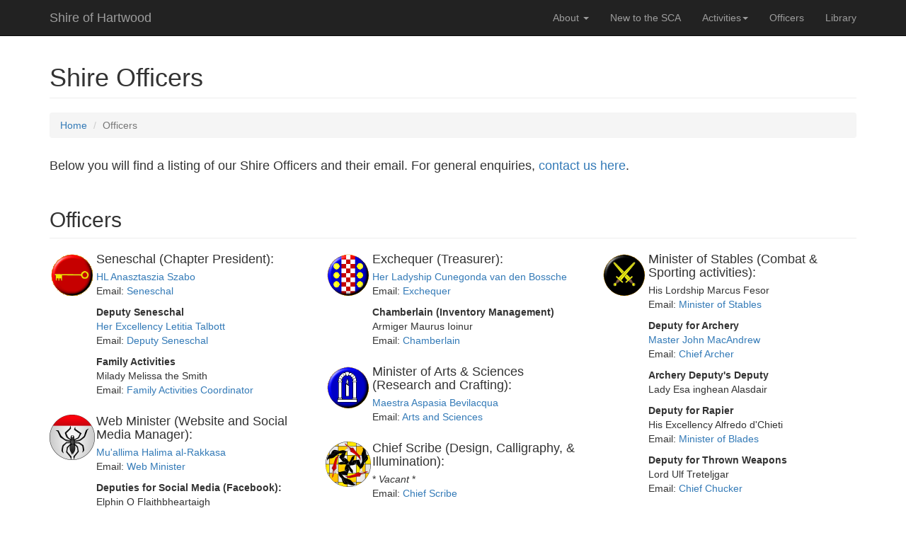

--- FILE ---
content_type: text/html
request_url: http://hartwood.tirrigh.org/officers.html
body_size: 21208
content:
<!DOCTYPE html>
<html lang="en">

<head>

    <meta charset="utf-8">
    <meta http-equiv="X-UA-Compatible" content="IE=edge">
    <meta name="viewport" content="width=device-width, initial-scale=1">
    <meta name="description" content="">
    <meta name="author" content="">

    <title>Shire of Hartwood - Officers</title>

    <!-- Bootstrap Core CSS -->
    <link href="css/bootstrap.min.css" rel="stylesheet">

    <!-- Custom CSS -->
    <link href="css/modern-business.css" rel="stylesheet">

    <!-- Custom Fonts -->
    <link href="font-awesome/css/font-awesome.min.css" rel="stylesheet" type="text/css">
	
	<!-- Favicon -->
	<link rel="icon" type="image/png" href="./images/favicon.png">
	
    <!-- HTML5 Shim and Respond.js IE8 support of HTML5 elements and media queries -->
    <!-- WARNING: Respond.js doesn't work if you view the page via file:// -->
    <!--[if lt IE 9]>
        <script src="https://oss.maxcdn.com/libs/html5shiv/3.7.0/html5shiv.js"></script>
        <script src="https://oss.maxcdn.com/libs/respond.js/1.4.2/respond.min.js"></script>
    <![endif]-->

</head>

<body>

<!-- Navigation -->
    <nav class="navbar navbar-inverse navbar-fixed-top" role="navigation">
        <div class="container">
            <!-- Brand and toggle get grouped for better mobile display -->
            <div class="navbar-header">
                <button type="button" class="navbar-toggle" data-toggle="collapse" data-target="#bs-example-navbar-collapse-1">
                    <span class="sr-only">Toggle navigation</span>
                    <span class="icon-bar"></span>
                    <span class="icon-bar"></span>
                    <span class="icon-bar"></span>
                </button>
                <a class="navbar-brand" href="index.html">Shire of Hartwood</a>
            </div>
            <!-- Collect the nav links, forms, and other content for toggling -->
            <div class="collapse navbar-collapse" id="bs-example-navbar-collapse-1">
                <ul class="nav navbar-nav navbar-right">
                    <li class="dropdown">
                        <a href="#" class="dropdown-toggle" data-toggle="dropdown">About <b class="caret"></b></a>
                        <ul class="dropdown-menu">
                            <li>
								<a href="what_is.html">What is the SCA</a>
                                <a href="history.html">Shire History</a>
							</li>
						</ul>
					</li>
					<li>
						<a href="new.html">New to the SCA</a>
					</li>
					<li class="dropdown">
                        <a href="#" class="dropdown-toggle" data-toggle="dropdown">Activities<b class="caret"></b></a>
                        <ul class="dropdown-menu">
                            <li>
								<a href="activities.html">Types of Activities</a>
								<a href="artsci.html">Arts &amp; Sciences</a>
								<a href="sports.html">Sporting Activities</a>
                                <a href="calendar.html">Calendar</a>
							</li>
						</ul>
					</li>
					<li>
						<a href="officers.html">Officers</a>
					</li>
					<li>
						<a href="library.html">Library</a>
					</li>
                </ul>
            </div>
            <!-- /.navbar-collapse -->
        </div>
        <!-- /.container -->
    </nav>


    <!-- Page Content -->
    <div class="container">

        <!-- Page Heading/Breadcrumbs -->
        <div class="row">
            <div class="col-lg-12">
                <h1 class="page-header">Shire Officers</h1>
                <ol class="breadcrumb">
                    <li><a href="index.html">Home</a>
                    </li>
                    <li class="active">Officers</li>
                </ol>
            </div>
        </div>
		<div>
			<h4>Below you will find a listing of our Shire Officers and their email. For general enquiries, <a href="./contact.html">contact us here</a>.</h4>
		</div>
		
		<div class="row">
            <div class="col-lg-12">
                <h2 class="page-header">Officers</h2>
            </div>
            <div class="col-md-4">
                <div class="media">
                    <div class="pull-left">
                        <span class="fa-stack fa-2x">
                              <img src="images/badges/senesc.gif" height="64" alt="Seneschal Badge" />
                        </span> 
                    </div>
                    <div class="media-body">
                        <h4 class="media-heading">Seneschal (Chapter President): </h4> 
						<p><a target="_blank" href="https://antir.sca.wiki/index.php?title=Anastasia_Szabo">HL Anasztaszia Szabo</a><!-- i>Term ending 2027</i --><br/>
						Email: <a href="mailto:hartwood.seneschal@tirrigh.org" title="Seneschal">Seneschal</a><br /></p>
						<p><strong>Deputy Seneschal</strong><br /><a href="http://antir.sca.wiki//index.php?title=Letitia_Talbott" target="_blank">Her Excellency Letitia Talbott</a> <br/>
						Email: <a href="mailto:hartwood.seneschal@tirrigh.org" title="Deputy Seneschal">Deputy Seneschal</a><br /></p>
						<p><strong>Family Activities</strong><br />Milady Melissa the Smith<br />Email: <a href="mailto:hartwood.familyactivities@tirrigh.org" title="Family Activities Coordinator">Family Activities Coordinator</a></p>
						
					</div> 
                </div>
                <div class="media">
                    <div class="pull-left">
                        <span class="fa-stack fa-2x">
                              <img src="images/badges/web-small.png" height="64" alt="Web Minister Badge" />
                        </span> 
                    </div>
                    <div class="media-body">
                        <h4 class="media-heading">Web Minister (Website and Social Media Manager):</h4>
						<p><a target="_blank" href="https://antir.sca.wiki/index.php?title=Halima_al-Rakkasa">Mu'allima Halima al-Rakkasa</a><br />Email: <a href="mailto:hartwood.webminister@tirrigh.org" title="Web Minister">Web Minister</a></p>
						<p><strong>Deputies for Social Media (Facebook):</strong><br />
						Elphin O Flaithbheartaigh<br />
						Aline de Seez<br />
						Email: <i>see Facebook Group to contact</i></p>
						<p><strong>Deputy for Social Media (Discord):</strong><br />
						Ranulfr<br />
						Email: <i>see Discord to contact</i></p>
                    </div> 
                </div>
				<div class="media">
                    <div class="pull-left">
                        <span class="fa-stack fa-2x">
                              <img src="images/badges/chatelaine.gif" height="64" alt="Chatelaine Badge" />
                        </span> 
                    </div>
                    <div class="media-body">
                        <h4 class="media-heading">Chatelaine (Public Relations / Newcomers):</h4>
						<p><a target="_blank" href="http://antir.sca.wiki/index.php?title=Scarlet_O_Tomelty"></a>Lady Giovanna di Sollario <br /><i>(<b>Term ending</b> Dec 2025; applicants wanted)</i><br />Email: <a href="mailto:hartwood.chatelaine@tirrigh.org" title="chatelaine">Chatelaine</a></p>
						<p><strong>Deputy Chatelaine</strong><br /><a href="http://antir.sca.wiki/index.php?title=Theodora_van_Zeeland" target="_blank"></a>Lady Guencendl ben Madhudhain<br />
                    </div>
                </div>
				<div class="media">
                    <div class="pull-left">
                        <span class="fa-stack fa-2x">
                              <img src="images/badges/chroni.gif" height="64" alt="Chronicler Badge" />
                        </span> 
                    </div>
                    <div class="media-body">
                        <h4 class="media-heading">Chronicler (Secretary):</h4>
                        <p><a target="_blank" href="http://antir.sca.wiki/index.php?title="></a>His Excellency Aristophanes Emporos<br />Email: <a href="mailto:hartwood.chronicler@tirrigh.org" title="Chronicler">Chronicler</a></p>
						
                    </div>
                </div>
            </div>
            <div class="col-md-4">
				<div class="media">
                    <div class="pull-left">
                        <span class="fa-stack fa-2x">
                              <img src="images/badges/excheq.gif" height="64" alt="Exchequer Badge" />
                        </span> 
                    </div>
                    <div class="media-body">
                        <h4 class="media-heading">Exchequer (Treasurer):</h4>
						<p><a target="_blank" href="https://antir.sca.wiki/index.php?title=Cunegonda_van_den_Bossche">Her Ladyship Cunegonda van den Bossche</a><br />Email: <a href="mailto:hartwood.exchequer@tirrigh.org" title="Exchequer">Exchequer</a></p>
						<p><strong>Chamberlain (Inventory Management)</strong><br /><a target="_blank" href="http://antir.sca.wiki/index.php?title=Kjartan_kráka"></a>Armiger Maurus Ioinur<br />Email: <a href="mailto:hartwood.chamberlain@tirrigh.org" title="Chamberlain">Chamberlain</a></p>
                    </div>
                </div>
				<div class="media">
                    <div class="pull-left">
                        <span class="fa-stack fa-2x">
                              <img src="images/badges/artsci.gif" height="64" alt="Arts and Sciences Badge" />
                        </span> 
                    </div>
                    <div class="media-body">
                        <h4 class="media-heading">Minister of Arts &amp; Sciences (Research and Crafting):</h4>
                        <p><a href="http://antir.sca.wiki/index.php?title=Aspasia_Bevilacqua" target="_blank">Maestra Aspasia Bevilacqua</a><br />Email: <a href="mailto:hartwood.artsnsci@tirrigh.org" title="Arts and Sciences">Arts and Sciences</a></p>
                    </div>
                </div>
                <div class="media">
                    <div class="pull-left">
                        <span class="fa-stack fa-2x">
                              <img src="images/badges/scribal-antir-small.png" height="64" alt="Scribe's Badge" />
                        </span> 
                    </div>
                    <div class="media-body">
                        <h4 class="media-heading">Chief Scribe (Design, Calligraphy, &amp; Illumination):</h4>
                        <p><a href="http://antir.sca.wiki/index.php?title=Aspasia_Bevilacqua" target="_blank"></a>* <i>Vacant</i> *<br />Email: <a href="mailto:hartwood.scribe@tirrigh.org" title="Chief Scribe">Chief Scribe</a></p>
                    </div>
                </div>
                <div class="media">
                    <div class="pull-left">
                        <span class="fa-stack fa-2x">
                              <img src="images/badges/tutr-small.png" height="64" alt="The University of Tir Righ Badge" />
                        </span> 
                    </div>
                    <div class="media-body">
                        <h4 class="media-heading">University of Tir Righ Minister (Formal Classes):</h4>
                        <p><a target="_blank" href="http://antir.sca.wiki//index.php?title=Alicia_le_Wilfulle">Mistress Alicia le Wilfulle</a><br />Email: <a href="mailto:hartwood.tutr@tirrigh.org" title="TUTR Minister">TUTR Minister</a></p>
                    </div>
                </div>
            </div>
            <div class="col-md-4">
				<div class="media">
                    <div class="pull-left">
                        <span class="fa-stack fa-2x">
                              <img src="images/badges/marsha.gif" height="64" alt="Marshallate Badge" />
                        </span> 
                    </div>
                    <div class="media-body">
                        <h4 class="media-heading">Minister of Stables (Combat &amp; Sporting activities):</h4>
                        <p><!-- a target="_blank" href="http://antir.sca.wiki/index.php?">< /a --><!-- no wiki link -->His Lordship Marcus Fesor<br />Email: <a href="mailto:hartwood.ministerofstables@tirrigh.org" title="Minister of Stables">Minister of Stables</a></p>
						<p><strong>Deputy for Archery</strong><br /><a href="http://antir.sca.wiki//index.php?title=John_Dougall_MacAndrew_of_Ross_of_Balnagowan" target="_blank">Master John MacAndrew</a><br/>Email: <a href="mailto:hartwood.archery@tirrigh.org" title="Chief Archer">Chief Archer</a></p>
						<p><strong>Archery Deputy's Deputy</strong><br /><!-- no wiki link -->Lady Esa inghean Alasdair<br /><!-- Email: --> <a href="mailto:hartwood.archery@tirrigh.org" title="Chief Archer"></a></p>
						<p><strong>Deputy for Rapier</strong><br /><!-- no wiki link -->His Excellency Alfredo d'Chieti <br />Email: <a href="mailto:hartwood.rapier@tirrigh.org" title="Minister of Blades">Minister of Blades</a></p>
						<p><strong>Deputy for Thrown Weapons</strong><br /><a href="http://antir.sca.wiki//index.php?" target="_blank"></a><!-- no wiki link -->Lord Ulf Treteljgar<br />Email: <a href="mailto:hartwood.thrownweapons@tirrigh.org" title="Chief Chucker">Chief Chucker</a></p>
                    </div>
                </div>
				<div class="media">
                    <div class="pull-left">
                        <span class="fa-stack fa-2x">
                              <img src="images/badges/herald.gif" height="64" alt="Herald Badge" />
                        </span> 
                    </div>
                    <div class="media-body">
                        <h4 class="media-heading">Herald (Town Crying, Name and Device Consultation):</h4>
                        <p><a target="_blank" href="https://antir.sca.wiki/index.php?title=Duncan_Darroch">His Lordship Duncan Darroch</a><br />Email: <a href="mailto:hartwood.herald@tirrigh.org" title="Herald">Herald</a></p>
                        <p><strong>Deputy Herald</strong><br /><a href="http://antir.sca.wiki/index.php?title=Theodora_van_Zeeland" target="_blank"></a><b>* <i>Vacant</i> *</b><br />
						Email: <a href="mailto:hartwood.herald@tirrigh.org" title="Deputy Herald">Deputy Herald</a><br /></p>
                    </div>
                </div>
            </div>
        </div>
        <!-- /.row -->
		<!-- Officer Recruiting row --> 
		<div class="row">
            <center><h4>Are you interested in being an officer of our branch? </h4>
            Or are you interested in becoming a deputy to an officer to learn how to fulfill that officer's duties, or to assist them?<br /> 
            For details on duties, please follow <a href="http://hartwood.tirrigh.org/shire-docs/CustomaryOfHartwood2023-ed-20240213.pdf">the link to our PDF <b>Customary</b></a> to read the guidelines by which our branch operates. <br />
            Please send an email to the <b><a href="mailto:hartwood.seneschal@tirrigh.org" title="Seneschal">Seneschal</a> and that officer</b> (email links above) with your application and SCA-related experience.<br /> 
            You may also send a brief resumé via <a href="https://forms.office.com/r/NSNsGfqt9A?origin=lprLink" target="_blank">this online officer application</a>, or 
            this <a href="https://forms.office.com/r/NSNsGfqt9A?origin=lprLink" target="_blank"><img src="../images/QR Officer Application.png" alt="Online Officer Application" style="width:42px;height:42px;" target="_blank">QR code to officer application</a>. 
            </center>          
		</div>
		
		<!-- /.row -->
		<!-- Patron row --> 
		<div class="row">
          
		</div>	
				
		<!-- Champions/Defenders row -->
		<div class="row">
            <div class="col-lg-12">
                <h2 class="page-header">Current Defenders</h2>
            </div>

			<div class="col-md-3">
				<div class="media">
                	<div class="pull-left">
                    	<span class="fa-stack fa-2x">
						</span> 
					</div>
					<div class="media-body">
                    	<h4 class="media-heading">Exemplar:</h4>
						<p><a target="_blank" href="https://antir.sca.wiki/index.php?title=John_Dougall_MacAndrew_of_Ross_of_Balnagowan">John MacAndrew</a> and <a target="_blank" href="https://antir.sca.wiki/index.php?title=Aline_de_Seez">Aline de Seez</a></p>
					</div>
				</div>
				<div class="media">
                    <div class="pull-left">
                        <span class="fa-stack fa-2x">  
                        </span> 
                    </div>
                    <div class="media-body">
                        <h4 class="media-heading">Archery:</h4>
                        <p><!-- a target="_blank" href="http://antir.sca.wiki/index.php?"></a -->Milady Ciscilia</p>
                    </div>
                </div>				
			</div>
			
			<div class="col-md-3">				
				<div class="media">
                	<div class="pull-left">
                    	<span class="fa-stack fa-2x">
						</span> 
					</div>
					<div class="media-body">
						<h4 class="media-heading">Bardic:</h4>
						<p><a target="_blank" href="https://antir.sca.wiki/index.php?title=Muirgen_na_Loinge_Ghealai">Lady Muirenn ingen ui Briain AKA Muirgen_na_Loinge_Ghealai</a></p> 
                    </div>
                </div>
                <div class="media">
                    <div class="pull-left">
                        <span class="fa-stack fa-2x">                              
                        </span> 
                    </div>
                    <div class="media-body">
                        <h4 class="media-heading">Armoured Combat:</h4>
                        <p><a href="https://antir.sca.wiki/index.php?title=Liam_MacBrennan" target="_blank">Sir Liam_MacBrennan</a></p>
                    </div>
                </div>				
			</div>
			
			<div class="col-md-3">					
				<div class="media">
                   	<div class="pull-left">
                       	<span class="fa-stack fa-2x"> 
						</span> 
					</div>
                   	<div class="media-body">
                       	<h4 class="media-heading">Craftsman:</h4>
                       	<p><a target="_blank" href="https://antir.sca.wiki/index.php?title=Muirgen_na_Loinge_Ghealai">Lady Muirenn ingen ui Briain AKA Muirgen_na_Loinge_Ghealai</a></p>
                   	</div>
               	</div>
				<div class="media">
                    <div class="pull-left">
                        <span class="fa-stack fa-2x">
                        </span> 
                    </div>
                    <div class="media-body">
                        <h4 class="media-heading">Rapier:</h4>
                        <p><a target="_blank" href="https://antir.sca.wiki/index.php?"></a>His Excellency Alfredo di Chieti</p> 
                    </div>
                </div>				
			</div>
			
			<div class="col-md-3">					
				 <div class="media">
                    <div class="pull-left">
                        <span class="fa-stack fa-2x">
                        </span> 
                    </div>
                    <div class="media-body">
                        <h4 class="media-heading">Researcher (Scholar):</h4>
                        <p><a target="_blank" href="https://antir.sca.wiki//index.php?title=Halima_al-Rakkasa">Mu'allima Halima al-Rakkasa</a></p>
                    </div>
                </div>				
				<div class="media">
                    <div class="pull-left">
                        <span class="fa-stack fa-2x">
                        </span> 
                    </div>
                    <div class="media-body">
                        <h4 class="media-heading">Thrown Weapons:</h4>
                        <p><a target="_blank" href="http://antir.sca.wiki/index.php?title=Harold_of_Hartwood">Archos Harold of Hartwood</a></p>
                    </div>
                </div>
			</div>
		</div>

        <hr>

        <!-- Footer -->
        <footer>
            <div class="row">
                <div class="col-lg-12">
					<p>This is the recognized web site for Shire of Hartwood of the <a href="http://sca.org">Society for Creative Anachronism, Inc</a>. and is maintained by the <a href="./officers.html">Hartwood Web Team</a>. This site may contain electronic versions of the group's governing documents. Any discrepancies between the electronic version of any information on this site and the printed version that is available from the originating office will be decided in favor of the printed version. For information on using photographs, articles, or artwork from this web site, please contact the Webminister at webminister@tirrigh.org. He or she will assist you in contacting the original creator of the piece. Please respect the legal rights of our contributors.
					</p><p>
					All external links are not part of the Shire of Hartwood web site. Inclusion of a page or site here is neither implicit nor explicit endorsement of the site. Further, SCA, Inc. is not responsible for content outside of hartwood.tirrigh.org.
					</p><p>
					Copyright © 2023 Shire of Hartwood. The original contributors retain the copyright of certain portions of this site.
					</p>
                </div>
            </div>
        </footer>

    </div>
    <!-- /.container -->

    <!-- jQuery -->
    <script src="js/jquery.js"></script>

    <!-- Bootstrap Core JavaScript -->
    <script src="js/bootstrap.min.js"></script>

</body>

</html>
